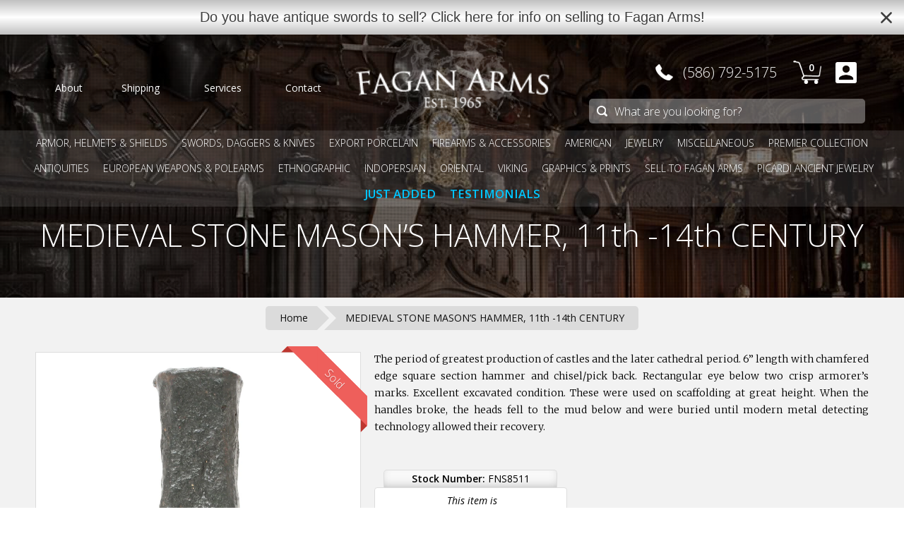

--- FILE ---
content_type: text/html; charset=utf-8
request_url: https://www.google.com/recaptcha/api2/aframe
body_size: 185
content:
<!DOCTYPE HTML><html><head><meta http-equiv="content-type" content="text/html; charset=UTF-8"></head><body><script nonce="xAdkH7p2QyBd3-JBCIME9A">/** Anti-fraud and anti-abuse applications only. See google.com/recaptcha */ try{var clients={'sodar':'https://pagead2.googlesyndication.com/pagead/sodar?'};window.addEventListener("message",function(a){try{if(a.source===window.parent){var b=JSON.parse(a.data);var c=clients[b['id']];if(c){var d=document.createElement('img');d.src=c+b['params']+'&rc='+(localStorage.getItem("rc::a")?sessionStorage.getItem("rc::b"):"");window.document.body.appendChild(d);sessionStorage.setItem("rc::e",parseInt(sessionStorage.getItem("rc::e")||0)+1);localStorage.setItem("rc::h",'1768427059668');}}}catch(b){}});window.parent.postMessage("_grecaptcha_ready", "*");}catch(b){}</script></body></html>

--- FILE ---
content_type: text/javascript
request_url: https://www.faganarms.com/cdn/shop/t/30/assets/jquery.smooth-scroll.js?v=98262462549175685291717610624
body_size: 910
content:
/*!
 * jQuery Smooth Scroll - v1.5.6 - 2015-09-08
 * https://github.com/kswedberg/jquery-smooth-scroll
 * Copyright (c) 2015 Karl Swedberg
 * Licensed MIT (https://github.com/kswedberg/jquery-smooth-scroll/blob/master/LICENSE-MIT)
 */(function(factory){typeof define=="function"&&define.amd?define(["jquery"],factory):typeof module=="object"&&module.exports?factory(require("jquery")):factory(jQuery)})(function($){var version="1.5.6",optionOverrides={},defaults={exclude:[],excludeWithin:[],offset:0,direction:"top",scrollElement:null,scrollTarget:null,beforeScroll:function(){},afterScroll:function(){},easing:"swing",speed:400,autoCoefficient:2,preventDefault:!0},getScrollable=function(opts){var scrollable=[],scrolled=!1,dir=opts.dir&&opts.dir==="left"?"scrollLeft":"scrollTop";return this.each(function(){var el=$(this);if(!(this===document||this===window)){if(document.scrollingElement&&(this===document.documentElement||this===document.body))return scrollable.push(document.scrollingElement),!1;el[dir]()>0?scrollable.push(this):(el[dir](1),scrolled=el[dir]()>0,scrolled&&scrollable.push(this),el[dir](0))}}),scrollable.length||this.each(function(){this.nodeName==="BODY"&&(scrollable=[this])}),opts.el==="first"&&scrollable.length>1&&(scrollable=[scrollable[0]]),scrollable};$.fn.extend({scrollable:function(dir){var scrl=getScrollable.call(this,{dir:dir});return this.pushStack(scrl)},firstScrollable:function(dir){var scrl=getScrollable.call(this,{el:"first",dir:dir});return this.pushStack(scrl)},smoothScroll:function(options,extra){if(options=options||{},options==="options")return extra?this.each(function(){var $this=$(this),opts2=$.extend($this.data("ssOpts")||{},extra);$(this).data("ssOpts",opts2)}):this.first().data("ssOpts");var opts=$.extend({},$.fn.smoothScroll.defaults,options),locationPath=$.smoothScroll.filterPath(location.pathname);return this.unbind("click.smoothscroll").bind("click.smoothscroll",function(event){var link=this,$link=$(this),thisOpts=$.extend({},opts,$link.data("ssOpts")||{}),exclude=opts.exclude,excludeWithin=thisOpts.excludeWithin,elCounter=0,ewlCounter=0,include=!0,clickOpts={},hostMatch=location.hostname===link.hostname||!link.hostname,pathMatch=thisOpts.scrollTarget||$.smoothScroll.filterPath(link.pathname)===locationPath,thisHash=escapeSelector(link.hash);if(!thisOpts.scrollTarget&&(!hostMatch||!pathMatch||!thisHash))include=!1;else{for(;include&&elCounter<exclude.length;)$link.is(escapeSelector(exclude[elCounter++]))&&(include=!1);for(;include&&ewlCounter<excludeWithin.length;)$link.closest(excludeWithin[ewlCounter++]).length&&(include=!1)}include&&(thisOpts.preventDefault&&event.preventDefault(),$.extend(clickOpts,thisOpts,{scrollTarget:thisOpts.scrollTarget||thisHash,link:link}),$.smoothScroll(clickOpts))}),this}}),$.smoothScroll=function(options,px){if(options==="options"&&typeof px=="object")return $.extend(optionOverrides,px);var opts,$scroller,scrollTargetOffset,speed,delta,scrollerOffset=0,offPos="offset",scrollDir="scrollTop",aniProps={},aniOpts={};typeof options=="number"?(opts=$.extend({link:null},$.fn.smoothScroll.defaults,optionOverrides),scrollTargetOffset=options):(opts=$.extend({link:null},$.fn.smoothScroll.defaults,options||{},optionOverrides),opts.scrollElement&&(offPos="position",opts.scrollElement.css("position")==="static"&&opts.scrollElement.css("position","relative"))),scrollDir=opts.direction==="left"?"scrollLeft":scrollDir,opts.scrollElement?($scroller=opts.scrollElement,/^(?:HTML|BODY)$/.test($scroller[0].nodeName)||(scrollerOffset=$scroller[scrollDir]())):$scroller=$("html, body").firstScrollable(opts.direction),opts.beforeScroll.call($scroller,opts),scrollTargetOffset=typeof options=="number"?options:px||$(opts.scrollTarget)[offPos]()&&$(opts.scrollTarget)[offPos]()[opts.direction]||0,aniProps[scrollDir]=scrollTargetOffset+scrollerOffset+opts.offset,speed=opts.speed,speed==="auto"&&(delta=aniProps[scrollDir]-$scroller.scrollTop(),delta<0&&(delta*=-1),speed=delta/opts.autoCoefficient),aniOpts={duration:speed,easing:opts.easing,complete:function(){opts.afterScroll.call(opts.link,opts)}},opts.step&&(aniOpts.step=opts.step),$scroller.length?$scroller.stop().animate(aniProps,aniOpts):opts.afterScroll.call(opts.link,opts)},$.smoothScroll.version=version,$.smoothScroll.filterPath=function(string){return string=string||"",string.replace(/^\//,"").replace(/(?:index|default).[a-zA-Z]{3,4}$/,"").replace(/\/$/,"")},$.fn.smoothScroll.defaults=defaults;function escapeSelector(str){return str.replace(/(:|\.|\/)/g,"\\$1")}});
//# sourceMappingURL=/cdn/shop/t/30/assets/jquery.smooth-scroll.js.map?v=98262462549175685291717610624
